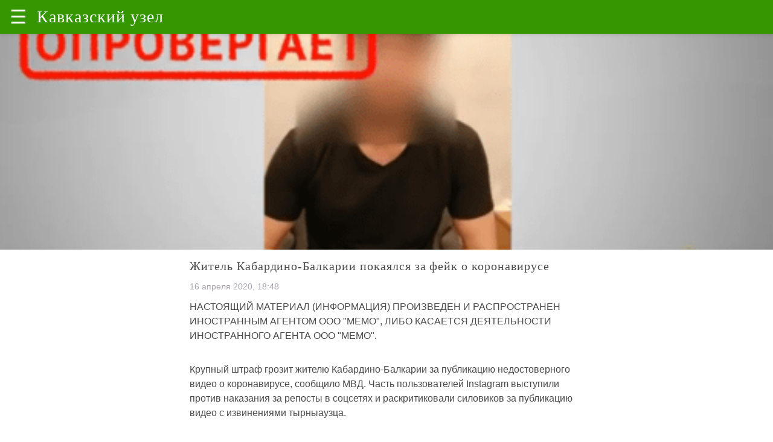

--- FILE ---
content_type: text/html; charset=utf-8
request_url: https://amp.kavkaz-uzel.eu/articles/348413
body_size: 15998
content:
<!doctype html>
<html ⚡="">

   <head>      
      <title> Кавказский Узел | Житель Кабардино-Балкарии покаялся за фейк о коронавирусе </title>
      <!-- <link rel="canonical" href="https://www.ampstart.com/templates/article.amp"> -->

      <!-- Insert CSS style  -->
      <style amp-custom="">
          /*! Bassplate | MIT License | http://github.com/basscss/bassplate */

/*! normalize.css v5.0.0 | MIT License | github.com/necolas/normalize.css */html {
    font-family: sans-serif;
    line-height: 1.15;
    -ms-text-size-adjust: 100%;
    -webkit-text-size-adjust: 100%
  }

  .carousel-caption {
    position: absolute;
    bottom: 5%;
    background: rgba(0, 0, 0, 0.75);
  }

  .carousel-caption a {
    color: #eaeaea;
    font-weight: normal;
    font-size: 1.2em;
  }


  a {
    text-decoration:none;
 }
 
  body {
    margin: 0
  }

  .e-title {
    font: 400 20px 'Noto Serif', serif;
    margin: 0 0 10px;
  }

  .e-time {
    display: block;
    color: #a8a3ae;
    font-size: 14px;
    margin-bottom: 10px;
  }

  .b-author {
    background: #f4f4f4;
    padding: 10px 15px;
    border: solid #dcdcdc;
    border-width: 1px 0;
    font-size: 14px;
    color: #6f757a;
  }

  .b-author_title {
    color: #333;
    font-weight: 600;
}
  
  article,aside,footer,header,nav,section {
    display: block
  }
  
  h1 {
    font-size: 2em;
    margin: .67em 0
  }
  
  figcaption,figure,main {
    display: block
  }
  
  figure {
    margin: 1em 40px
  }
  
  hr {
    box-sizing: content-box;
    height: 0;
    overflow: visible
  }
  
  pre {
    font-family: monospace,monospace;
    font-size: 1em
  }
  
  a {
    background-color: transparent;
    -webkit-text-decoration-skip: objects
  }
  
  a:active,a:hover {
    outline-width: 0
  }
  
  abbr[title] {
    border-bottom: none;
    text-decoration: underline;
    text-decoration: underline dotted
  }
  
  b,strong {
    font-weight: inherit;
    font-weight: bolder
  }
  
  code,kbd,samp {
    font-family: monospace,monospace;
    font-size: 1em
  }
  
  dfn {
    font-style: italic
  }
  
  mark {
    background-color: #ff0;
    color: #000
  }
  
  small {
    font-size: 80%
  }
  
  sub,sup {
    font-size: 75%;
    line-height: 0;
    position: relative;
    vertical-align: baseline
  }
  
  sub {
    bottom: -.25em
  }
  
  sup {
    top: -.5em
  }
  
  audio,video {
    display: inline-block
  }
  
  audio:not([controls]) {
    display: none;
    height: 0
  }
  
  img {
    border-style: none
  }
  
  svg:not(:root) {
    overflow: hidden
  }
  
  button,input,optgroup,select,textarea {
    font-family: sans-serif;
    font-size: 100%;
    line-height: 1.15;
    margin: 0
  }
  
  button,input {
    overflow: visible
  }
  
  button,select {
    text-transform: none
  }
  
  [type=reset],[type=submit],button,html [type=button] {
    -webkit-appearance: button
  }
  
  [type=button]::-moz-focus-inner,[type=reset]::-moz-focus-inner,[type=submit]::-moz-focus-inner,button::-moz-focus-inner {
    border-style: none;
    padding: 0
  }
  
  [type=button]:-moz-focusring,[type=reset]:-moz-focusring,[type=submit]:-moz-focusring,button:-moz-focusring {
    outline: 1px dotted ButtonText
  }
  
  fieldset {
    border: 1px solid silver;
    margin: 0 2px;
    padding: .35em .625em .75em
  }
  
  legend {
    box-sizing: border-box;
    color: inherit;
    display: table;
    max-width: 100%;
    padding: 0;
    white-space: normal
  }
  
  progress {
    display: inline-block;
    vertical-align: baseline
  }
  
  textarea {
    overflow: auto
  }
  
  [type=checkbox],[type=radio] {
    box-sizing: border-box;
    padding: 0
  }
  
  [type=number]::-webkit-inner-spin-button,[type=number]::-webkit-outer-spin-button {
    height: auto
  }
  
  [type=search] {
    -webkit-appearance: textfield;
    outline-offset: -2px
  }
  
  [type=search]::-webkit-search-cancel-button,[type=search]::-webkit-search-decoration {
    -webkit-appearance: none
  }
  
  ::-webkit-file-upload-button {
    -webkit-appearance: button;
    font: inherit
  }
  
  details,menu {
    display: block
  }
  
  summary {
    display: list-item
  }
  
  canvas {
    display: inline-block
  }
  
  [hidden],template {
    display: none
  }
  
  .h00 {
    font-size: 4rem
  }
  
  .h0,.h1 {
    font-size: 3rem
  }
  
  .h2 {
    font-size: 2rem
  }
  
  .h3 {
    font-size: 1.5rem
  }
  
  .h4 {
    font-size: 1.125rem
  }
  
  .h5 {
    font-size: .875rem
  }
  
  .h6 {
    font-size: .75rem
  }
  
  .font-family-inherit {
    font-family: inherit
  }
  
  .font-size-inherit {
    font-size: inherit
  }
  
  .text-decoration-none {
    text-decoration: none
  }
  
  .bold {
    font-weight: 700
  }
  
  .regular {
    font-weight: 400
  }
  
  .italic {
    font-style: italic
  }
  
  .caps {
    text-transform: uppercase;
    letter-spacing: .2em
  }
  
  .left-align {
    text-align: left
  }
  
  .center {
    text-align: center
  }
  
  .right-align {
    text-align: right
  }
  
  .justify {
    text-align: justify
  }
  
  .nowrap {
    white-space: nowrap
  }
  
  .break-word {
    word-wrap: break-word
  }
  
  .line-height-1 {
    line-height: 1rem
  }
  
  .line-height-2 {
    line-height: 1.125rem
  }
  
  .line-height-3 {
    line-height: 1.5rem
  }
  
  .line-height-4 {
    line-height: 2rem
  }
  
  .list-style-none {
    list-style: none
  }
  
  .underline {
    text-decoration: underline
  }
  
  .truncate {
    max-width: 100%;
    overflow: hidden;
    text-overflow: ellipsis;
    white-space: nowrap
  }
  
  .list-reset {
    list-style: none;
    padding-left: 0
  }
  
  .inline {
    display: inline
  }
  
  .block {
    display: block
  }
  
  .inline-block {
    display: inline-block
  }
  
  .table {
    display: table
  }
  
  .table-cell {
    display: table-cell
  }
  
  .overflow-hidden {
    overflow: hidden
  }
  
  .overflow-scroll {
    overflow: scroll
  }
  
  .overflow-auto {
    overflow: auto
  }
  
  .clearfix:after,.clearfix:before {
    content: " ";
    display: table
  }
  
  .clearfix:after {
    clear: both
  }
  
  .left {
    float: left
  }
  
  .right {
    float: right
  }
  
  .fit {
    max-width: 100%
  }
  
  .max-width-1 {
    max-width: 24rem
  }
  
  .max-width-2 {
    max-width: 32rem
  }
  
  .max-width-3 {
    max-width: 48rem
  }
  
  .max-width-4 {
    max-width: 64rem
  }
  
  .border-box {
    box-sizing: border-box
  }
  
  .align-baseline {
    vertical-align: baseline
  }
  
  .align-top {
    vertical-align: top
  }
  
  .align-middle {
    vertical-align: middle
  }
  
  .align-bottom {
    vertical-align: bottom
  }
  
  .m0 {
    margin: 0
  }
  
  .mt0 {
    margin-top: 0
  }
  
  .mr0 {
    margin-right: 0
  }
  
  .mb0 {
    margin-bottom: 0
  }
  
  .ml0,.mx0 {
    margin-left: 0
  }
  
  .mx0 {
    margin-right: 0
  }
  
  .my0 {
    margin-top: 0;
    margin-bottom: 0
  }
  
  .m1 {
    margin: .5rem
  }
  
  .mt1 {
    margin-top: .5rem
  }
  
  .mr1 {
    margin-right: .5rem
  }
  
  .mb1 {
    margin-bottom: .5rem
  }
  
  .ml1,.mx1 {
    margin-left: .5rem
  }
  
  .mx1 {
    margin-right: .5rem
  }
  
  .my1 {
    margin-top: .5rem;
    margin-bottom: .5rem
  }
  
  .m2 {
    margin: 1rem
  }
  
  .mt2 {
    margin-top: 1rem
  }
  
  .mr2 {
    margin-right: 1rem
  }
  
  .mb2 {
    margin-bottom: 1rem
  }
  
  .ml2,.mx2 {
    margin-left: 1rem
  }
  
  .mx2 {
    margin-right: 1rem
  }
  
  .my2 {
    margin-top: 1rem;
    margin-bottom: 1rem
  }
  
  .m3 {
    margin: 1.5rem
  }
  
  .mt3 {
    margin-top: 1.5rem
  }
  
  .mr3 {
    margin-right: 1.5rem
  }
  
  .mb3 {
    margin-bottom: 1.5rem
  }
  
  .ml3,.mx3 {
    margin-left: 1.5rem
  }
  
  .mx3 {
    margin-right: 1.5rem
  }
  
  .my3 {
    margin-top: 1.5rem;
    margin-bottom: 1.5rem
  }
  
  .m4 {
    margin: 2rem
  }
  
  .mt4 {
    margin-top: 2rem
  }
  
  .mr4 {
    margin-right: 2rem
  }
  
  .mb4 {
    margin-bottom: 2rem
  }
  
  .ml4,.mx4 {
    margin-left: 2rem
  }
  
  .mx4 {
    margin-right: 2rem
  }
  
  .my4 {
    margin-top: 2rem;
    margin-bottom: 2rem
  }
  
  .mxn1 {
    margin-left: calc(.5rem * -1);
    margin-right: calc(.5rem * -1)
  }
  
  .mxn2 {
    margin-left: calc(1rem * -1);
    margin-right: calc(1rem * -1)
  }
  
  .mxn3 {
    margin-left: calc(1.5rem * -1);
    margin-right: calc(1.5rem * -1)
  }
  
  .mxn4 {
    margin-left: calc(2rem * -1);
    margin-right: calc(2rem * -1)
  }
  
  .m-auto {
    margin: auto
  }
  
  .mt-auto {
    margin-top: auto
  }
  
  .mr-auto {
    margin-right: auto
  }
  
  .mb-auto {
    margin-bottom: auto
  }
  
  .ml-auto,.mx-auto {
    margin-left: auto
  }
  
  .mx-auto {
    margin-right: auto
  }
  
  .my-auto {
    margin-top: auto;
    margin-bottom: auto
  }
  
  .p0 {
    padding: 0
  }
  
  .pt0 {
    padding-top: 0
  }
  
  .pr0 {
    padding-right: 0
  }
  
  .pb0 {
    padding-bottom: 0
  }
  
  .pl0,.px0 {
    padding-left: 0
  }
  
  .px0 {
    padding-right: 0
  }
  
  .py0 {
    padding-top: 0;
    padding-bottom: 0
  }
  
  .p1 {
    padding: .5rem
  }
  
  .pt1 {
    padding-top: .5rem
  }
  
  .pr1 {
    padding-right: .5rem
  }
  
  .pb1 {
    padding-bottom: .5rem
  }
  
  .pl1 {
    padding-left: .5rem
  }
  
  .py1 {
    padding-top: .5rem;
    padding-bottom: .5rem
  }
  
  .px1 {
    padding-left: .5rem;
    padding-right: .5rem
  }
  
  .p2 {
    padding: 1rem
  }
  
  .pt2 {
    padding-top: 1rem
  }
  
  .pr2 {
    padding-right: 1rem
  }
  
  .pb2 {
    padding-bottom: 1rem
  }
  
  .pl2 {
    padding-left: 1rem
  }
  
  .py2 {
    padding-top: 1rem;
    padding-bottom: 1rem
  }
  
  .px2 {
    padding-left: 1rem;
    padding-right: 1rem
  }
  
  .p3 {
    padding: 1.5rem
  }
  
  .pt3 {
    padding-top: 1.5rem
  }
  
  .pr3 {
    padding-right: 1.5rem
  }
  
  .pb3 {
    padding-bottom: 1.5rem
  }
  
  .pl3 {
    padding-left: 1.5rem
  }
  
  .py3 {
    padding-top: 1.5rem;
    padding-bottom: 1.5rem
  }
  
  .px3 {
    padding-left: 1.5rem;
    padding-right: 1.5rem
  }
  
  .p4 {
    padding: 2rem
  }
  
  .pt4 {
    padding-top: 2rem
  }
  
  .pr4 {
    padding-right: 2rem
  }
  
  .pb4 {
    padding-bottom: 2rem
  }
  
  .pl4 {
    padding-left: 2rem
  }
  
  .py4 {
    padding-top: 2rem;
    padding-bottom: 2rem
  }
  
  .px4 {
    padding-left: 2rem;
    padding-right: 2rem
  }
  
  .col {
    float: left
  }
  
  .col,.col-right {
    box-sizing: border-box
  }
  
  .col-right {
    float: right
  }
  
  .col-1 {
    width: 8.33333%
  }
  
  .col-2 {
    width: 16.66667%
  }
  
  .col-3 {
    width: 25%
  }
  
  .col-4 {
    width: 33.33333%
  }
  
  .col-5 {
    width: 41.66667%
  }
  
  .col-6 {
    width: 50%
  }
  
  .col-7 {
    width: 58.33333%
  }
  
  .col-8 {
    width: 66.66667%
  }
  
  .col-9 {
    width: 75%
  }
  
  .col-10 {
    width: 83.33333%
  }
  
  .col-11 {
    width: 91.66667%
  }
  
  .col-12 {
    width: 100%
  }
  
  @media (min-width:40.06rem) {
    .sm-col {
      float: left;
      box-sizing: border-box
    }
  
    .sm-col-right {
      float: right;
      box-sizing: border-box
    }
  
    .sm-col-1 {
      width: 8.33333%
    }
  
    .sm-col-2 {
      width: 16.66667%
    }
  
    .sm-col-3 {
      width: 25%
    }
  
    .sm-col-4 {
      width: 33.33333%
    }
  
    .sm-col-5 {
      width: 41.66667%
    }
  
    .sm-col-6 {
      width: 50%
    }
  
    .sm-col-7 {
      width: 58.33333%
    }
  
    .sm-col-8 {
      width: 66.66667%
    }
  
    .sm-col-9 {
      width: 75%
    }
  
    .sm-col-10 {
      width: 83.33333%
    }
  
    .sm-col-11 {
      width: 91.66667%
    }
  
    .sm-col-12 {
      width: 100%
    }
  }
  
  @media (min-width:52.06rem) {
    .md-col {
      float: left;
      box-sizing: border-box
    }
  
    .md-col-right {
      float: right;
      box-sizing: border-box
    }
  
    .md-col-1 {
      width: 8.33333%
    }
  
    .md-col-2 {
      width: 16.66667%
    }
  
    .md-col-3 {
      width: 25%
    }
  
    .md-col-4 {
      width: 33.33333%
    }
  
    .md-col-5 {
      width: 41.66667%
    }
  
    .md-col-6 {
      width: 50%
    }
  
    .md-col-7 {
      width: 58.33333%
    }
  
    .md-col-8 {
      width: 66.66667%
    }
  
    .md-col-9 {
      width: 75%
    }
  
    .md-col-10 {
      width: 83.33333%
    }
  
    .md-col-11 {
      width: 91.66667%
    }
  
    .md-col-12 {
      width: 100%
    }
  }
  
  @media (min-width:64.06rem) {
    .lg-col {
      float: left;
      box-sizing: border-box
    }
  
    .lg-col-right {
      float: right;
      box-sizing: border-box
    }
  
    .lg-col-1 {
      width: 8.33333%
    }
  
    .lg-col-2 {
      width: 16.66667%
    }
  
    .lg-col-3 {
      width: 25%
    }
  
    .lg-col-4 {
      width: 33.33333%
    }
  
    .lg-col-5 {
      width: 41.66667%
    }
  
    .lg-col-6 {
      width: 50%
    }
  
    .lg-col-7 {
      width: 58.33333%
    }
  
    .lg-col-8 {
      width: 66.66667%
    }
  
    .lg-col-9 {
      width: 75%
    }
  
    .lg-col-10 {
      width: 83.33333%
    }
  
    .lg-col-11 {
      width: 91.66667%
    }
  
    .lg-col-12 {
      width: 100%
    }
  }
  
  .flex {
    display: -ms-flexbox;
    display: flex
  }
  
  @media (min-width:40.06rem) {
    .sm-flex {
      display: -ms-flexbox;
      display: flex
    }
  }
  
  @media (min-width:52.06rem) {
    .md-flex {
      display: -ms-flexbox;
      display: flex
    }
  }
  
  @media (min-width:64.06rem) {
    .lg-flex {
      display: -ms-flexbox;
      display: flex
    }
  }
  
  .flex-column {
    -ms-flex-direction: column;
    flex-direction: column
  }
  
  .flex-wrap {
    -ms-flex-wrap: wrap;
    flex-wrap: wrap
  }
  
  .items-start {
    -ms-flex-align: start;
    align-items: flex-start
  }
  
  .items-end {
    -ms-flex-align: end;
    align-items: flex-end
  }
  
  .items-center {
    -ms-flex-align: center;
    align-items: center
  }
  
  .items-baseline {
    -ms-flex-align: baseline;
    align-items: baseline
  }
  
  .items-stretch {
    -ms-flex-align: stretch;
    align-items: stretch
  }
  
  .self-start {
    -ms-flex-item-align: start;
    align-self: flex-start
  }
  
  .self-end {
    -ms-flex-item-align: end;
    align-self: flex-end
  }
  
  .self-center {
    -ms-flex-item-align: center;
    -ms-grid-row-align: center;
    align-self: center
  }
  
  .self-baseline {
    -ms-flex-item-align: baseline;
    align-self: baseline
  }
  
  .self-stretch {
    -ms-flex-item-align: stretch;
    -ms-grid-row-align: stretch;
    align-self: stretch
  }
  
  .justify-start {
    -ms-flex-pack: start;
    justify-content: flex-start
  }
  
  .justify-end {
    -ms-flex-pack: end;
    justify-content: flex-end
  }
  
  .justify-center {
    -ms-flex-pack: center;
    justify-content: center
  }
  
  .justify-between {
    -ms-flex-pack: justify;
    justify-content: space-between
  }
  
  .justify-around {
    -ms-flex-pack: distribute;
    justify-content: space-around
  }
  
  .justify-evenly {
    -ms-flex-pack: space-evenly;
    justify-content: space-evenly
  }
  
  .content-start {
    -ms-flex-line-pack: start;
    align-content: flex-start
  }
  
  .content-end {
    -ms-flex-line-pack: end;
    align-content: flex-end
  }
  
  .content-center {
    -ms-flex-line-pack: center;
    align-content: center
  }
  
  .content-between {
    -ms-flex-line-pack: justify;
    align-content: space-between
  }
  
  .content-around {
    -ms-flex-line-pack: distribute;
    align-content: space-around
  }
  
  .content-stretch {
    -ms-flex-line-pack: stretch;
    align-content: stretch
  }
  
  .flex-auto {
    -ms-flex: 1 1 auto;
    flex: 1 1 auto;
    min-width: 0;
    min-height: 0
  }
  
  .flex-none {
    -ms-flex: none;
    flex: none
  }
  
  .order-0 {
    -ms-flex-order: 0;
    order: 0
  }
  
  .order-1 {
    -ms-flex-order: 1;
    order: 1
  }
  
  .order-2 {
    -ms-flex-order: 2;
    order: 2
  }
  
  .order-3 {
    -ms-flex-order: 3;
    order: 3
  }
  
  .order-last {
    -ms-flex-order: 99999;
    order: 99999
  }
  
  .relative {
    position: relative
  }
  
  .absolute {
    position: absolute
  }
  
  .fixed {
    position: fixed
  }
  
  .top-0 {
    top: 0
  }
  
  .right-0 {
    right: 0
  }
  
  .bottom-0 {
    bottom: 0
  }
  
  .left-0 {
    left: 0
  }
  
  .z1 {
    z-index: 1
  }
  
  .z2 {
    z-index: 2
  }
  
  .z3 {
    z-index: 3
  }
  
  .z4 {
    z-index: 4
  }
  
  .border {
    border-style: solid;
    border-width: 1px
  }
  
  .border-top {
    border-top-style: solid;
    border-top-width: 1px
  }
  
  .border-right {
    border-right-style: solid;
    border-right-width: 1px
  }
  
  .border-bottom {
    border-bottom-style: solid;
    border-bottom-width: 1px
  }
  
  .border-left {
    border-left-style: solid;
    border-left-width: 1px
  }
  
  .border-none {
    border: 0
  }
  
  .rounded {
    border-radius: 3px
  }
  
  .circle {
    border-radius: 50%
  }
  
  .rounded-top {
    border-radius: 3px 3px 0 0
  }
  
  .rounded-right {
    border-radius: 0 3px 3px 0
  }
  
  .rounded-bottom {
    border-radius: 0 0 3px 3px
  }
  
  .rounded-left {
    border-radius: 3px 0 0 3px
  }
  
  .not-rounded {
    border-radius: 0
  }
  
  .hide {
    position: absolute;
    height: 1px;
    width: 1px;
    overflow: hidden;
    clip: rect(1px,1px,1px,1px)
  }
  
  @media (max-width:40rem) {
    .xs-hide {
      display: none
    }
  }
  
  @media (min-width:40.06rem) and (max-width:52rem) {
    .sm-hide {
      display: none
    }
  }
  
  @media (min-width:52.06rem) and (max-width:64rem) {
    .md-hide {
      display: none
    }
  }
  
  @media (min-width:64.06rem) {
    .lg-hide {
      display: none
    }
  }
  
  .display-none {
    display: none
  }
  
  * {
    box-sizing: border-box
  }
  
  body {
    background: #fff;
    color: #4a4a4a;
    font-family: -apple-system,BlinkMacSystemFont,Segoe UI,Roboto,Oxygen,Ubuntu,Cantarell,Fira Sans,Droid Sans,Helvetica Neue,Arial,sans-serif;
    min-width: 315px;
    overflow-x: hidden;
    font-smooth: always;
    -webkit-font-smoothing: antialiased
  }
  
  main {
    max-width: 700px;
    margin: 0 auto
  }
  
  p {
    padding: 0;
    margin: 0
  }
  
  .ampstart-accent {
    color: #003f93
  }
  
  #content:target {
    margin-top: calc(0px - 3.5rem);
    padding-top: 3.5rem
  }
  
  .ampstart-title-lg {
    font-size: 3rem;
    line-height: 3.5rem;
    letter-spacing: .06rem
  }
  
  .ampstart-title-md {
    font-size: 2rem;
    line-height: 2.5rem;
    letter-spacing: .06rem
  }
  
  .ampstart-title-sm {
    font-size: 1.5rem;
    line-height: 2rem;
    letter-spacing: .06rem
  }
  
  .ampstart-subtitle,body {
    line-height: 1.5rem;
    letter-spacing: normal
  }
  
  .ampstart-subtitle {
    color: #003f93;
    font-size: 1rem
  }
  
  .ampstart-byline,.ampstart-caption,.ampstart-hint,.ampstart-label {
    font-size: .875rem;
    color: #4f4f4f;
    line-height: 1.125rem;
    letter-spacing: .06rem
  }
  
  .ampstart-label {
    text-transform: uppercase
  }
  
  .ampstart-footer,.ampstart-small-text {
    font-size: .75rem;
    line-height: 1rem;
    letter-spacing: .06rem
  }
  
  .ampstart-card {
    box-shadow: 0 1px 1px 0 rgba(0,0,0,.14),0 1px 1px -1px rgba(0,0,0,.14),0 1px 5px 0 rgba(0,0,0,.12)
  }
  
  .h1,h1 {
    font-size: 3rem;
    line-height: 3.5rem
  }
  
  .h2,h2 {
    font-size: 2rem;
    line-height: 2.5rem
  }
  
  .h3,h3 {
    font-size: 1.5rem;
    line-height: 2rem
  }
  
  .h4,h4 {
    font-size: 1.125rem;
    line-height: 1.5rem
  }
  
  .h5,h5 {
    font-size: .875rem;
    line-height: 1.125rem
  }
  
  .h6,h6 {
    font-size: .75rem;
    line-height: 1rem
  }
  
  h1,h2,h3,h4,h5,h6 {
    margin: 0;
    padding: 0;
    font-weight: 400;
    letter-spacing: .06rem
  }
  
  a,a:active,a:visited {
    color: inherit
  }
  
  .ampstart-btn {
    font-family: inherit;
    font-weight: inherit;
    font-size: 1rem;
    line-height: 1.125rem;
    padding: .7em .8em;
    text-decoration: none;
    white-space: nowrap;
    word-wrap: normal;
    vertical-align: middle;
    cursor: pointer;
    background-color: #000;
    color: #fff;
    border: 1px solid #fff
  }
  
  .ampstart-btn:visited {
    color: #fff
  }
  
  .ampstart-btn-secondary {
    background-color: #fff;
    color: #000;
    border: 1px solid #000
  }
  
  .ampstart-btn-secondary:visited {
    color: #000
  }
  
  .ampstart-btn:active .ampstart-btn:focus {
    opacity: .8
  }
  
  .ampstart-btn[disabled],.ampstart-btn[disabled]:active,.ampstart-btn[disabled]:focus,.ampstart-btn[disabled]:hover {
    opacity: .5;
    outline: 0;
    cursor: default
  }
  
  .ampstart-dropcap:first-letter {
    color: #000;
    font-size: 3rem;
    font-weight: 700;
    float: left;
    overflow: hidden;
    line-height: 3rem;
    margin-left: 0;
    margin-right: .5rem
  }
  
  .ampstart-initialcap {
    padding-top: 1rem;
    margin-top: 1.5rem
  }
  
  .ampstart-initialcap:first-letter {
    color: #000;
    font-size: 3rem;
    font-weight: 700;
    margin-left: -2px
  }
  
  .ampstart-pullquote {
    border: none;
    border-left: 4px solid #000;
    font-size: 1.5rem;
    padding-left: 1.5rem
  }
  
  .ampstart-byline time {
    font-style: normal;
    white-space: nowrap
  }
  
  .amp-carousel-button-next {
    background-image: url('data:image/svg+xml;charset=utf-8,<svg width="18" height="18" viewBox="0 0 34 34" xmlns="http://www.w3.org/2000/svg"><title>Next</title><path d="M25.557 14.7L13.818 2.961 16.8 0l16.8 16.8-16.8 16.8-2.961-2.961L25.557 18.9H0v-4.2z" fill="%23FFF" fill-rule="evenodd"/></svg>')
  }
  
  .amp-carousel-button-prev {
    background-image: url('data:image/svg+xml;charset=utf-8,<svg width="18" height="18" viewBox="0 0 34 34" xmlns="http://www.w3.org/2000/svg"><title>Previous</title><path d="M33.6 14.7H8.043L19.782 2.961 16.8 0 0 16.8l16.8 16.8 2.961-2.961L8.043 18.9H33.6z" fill="%23FFF" fill-rule="evenodd"/></svg>')
  }
  
  .ampstart-dropdown {
    min-width: 200px
  }
  
  .ampstart-dropdown.absolute {
    z-index: 100
  }
  
  .ampstart-dropdown.absolute>section,.ampstart-dropdown.absolute>section>header {
    height: 100%
  }
  
  .ampstart-dropdown>section>header {
    background: #359600;
    box-shadow: 0 2px 5px rgb(0 0 0 / 26%);
    border: 0;
    color: #fff;
  }
  
  .ampstart-dropdown>section>header:after {
    display: inline-block;
    content: "+";
    padding: 0 0 0 1.5rem;
    color: #003f93
  }
  
  .ampstart-dropdown>[expanded]>header:after {
    content: "–"
  }
  
  .absolute .ampstart-dropdown-items {
    z-index: 200
  }
  
  .ampstart-dropdown-item {
    background-color: #000;
    color: #003f93;
    opacity: .9
  }
  
  .ampstart-dropdown-item:active,.ampstart-dropdown-item:hover {
    opacity: 1
  }
  
  .ampstart-footer {
    background-color: #fff;
    color: #000;
    padding-top: 5rem;
    padding-bottom: 5rem
  }
  
  .ampstart-footer .ampstart-icon {
    fill: #000
  }
  
  .ampstart-footer .ampstart-social-follow li:last-child {
    margin-right: 0
  }
  
  .ampstart-image-fullpage-hero {
    color: #fff
  }
  
  .ampstart-fullpage-hero-heading-text,.ampstart-image-fullpage-hero .ampstart-image-credit {
    -webkit-box-decoration-break: clone;
    box-decoration-break: clone;
    background: #000;
    padding: 0 1rem .2rem
  }
  
  .ampstart-image-fullpage-hero>amp-img {
    max-height: calc(100vh - 3.5rem)
  }
  
  .ampstart-image-fullpage-hero>amp-img img {
    -o-object-fit: cover;
    object-fit: cover
  }
  
  .ampstart-fullpage-hero-heading {
    line-height: 3.5rem
  }
  
  .ampstart-fullpage-hero-cta {
    background: transparent
  }
  
  .ampstart-readmore {
    background: linear-gradient(0deg,rgba(0,0,0,.65) 0,transparent);
    color: #fff;
    margin-top: 5rem;
    padding-bottom: 3.5rem
  }
  
  .ampstart-readmore:after {
    display: block;
    content: "⌄";
    font-size: 2rem
  }
  
  .ampstart-readmore-text {
    background: #000
  }
  
  @media (min-width:52.06rem) {
    .ampstart-image-fullpage-hero>amp-img {
      height: 60vh
    }
  }
  
  .ampstart-image-heading {
    color: #fff;
    background: linear-gradient(0deg,rgba(0,0,0,.65) 0,transparent)
  }
  
  .ampstart-image-heading>* {
    margin: 0
  }
  
  amp-carousel .ampstart-image-with-heading {
    margin-bottom: 0
  }
  
  .ampstart-image-with-caption figcaption {
    color: #4f4f4f;
    line-height: 1.125rem
  }
  
  amp-carousel .ampstart-image-with-caption {
    margin-bottom: 0
  }
  
  .ampstart-input {
    max-width: 100%;
    width: 300px;
    min-width: 100px;
    font-size: 1rem;
    line-height: 1.5rem
  }
  
  .ampstart-input [disabled],.ampstart-input [disabled]+label {
    opacity: .5
  }
  
  .ampstart-input [disabled]:focus {
    outline: 0
  }
  
  .ampstart-input>input,.ampstart-input>select,.ampstart-input>textarea {
    width: 100%;
    margin-top: 1rem;
    line-height: 1.5rem;
    border: 0;
    border-radius: 0;
    border-bottom: 1px solid #4a4a4a;
    background: none;
    color: #4a4a4a;
    outline: 0
  }
  
  .ampstart-input>label {
    color: #003f93;
    pointer-events: none;
    text-align: left;
    font-size: .875rem;
    line-height: 1rem;
    opacity: 0;
    animation: .2s;
    animation-timing-function: cubic-bezier(.4,0,.2,1);
    animation-fill-mode: forwards
  }
  
  .ampstart-input>input:focus,.ampstart-input>select:focus,.ampstart-input>textarea:focus {
    outline: 0
  }
  
  .ampstart-input>input:focus:-ms-input-placeholder,.ampstart-input>select:focus:-ms-input-placeholder,.ampstart-input>textarea:focus:-ms-input-placeholder {
    color: transparent
  }
  
  .ampstart-input>input:focus::placeholder,.ampstart-input>select:focus::placeholder,.ampstart-input>textarea:focus::placeholder {
    color: transparent
  }
  
  .ampstart-input>input:not(:placeholder-shown):not([disabled])+label,.ampstart-input>select:not(:placeholder-shown):not([disabled])+label,.ampstart-input>textarea:not(:placeholder-shown):not([disabled])+label {
    opacity: 1
  }
  
  .ampstart-input>input:focus+label,.ampstart-input>select:focus+label,.ampstart-input>textarea:focus+label {
    animation-name: a
  }
  
  @keyframes a {
    to {
      opacity: 1
    }
  }
  
  .ampstart-input>label:after {
    content: "";
    height: 2px;
    position: absolute;
    bottom: 0;
    left: 45%;
    background: #003f93;
    transition: .2s;
    transition-timing-function: cubic-bezier(.4,0,.2,1);
    visibility: hidden;
    width: 10px
  }
  
  .ampstart-input>input:focus+label:after,.ampstart-input>select:focus+label:after,.ampstart-input>textarea:focus+label:after {
    left: 0;
    width: 100%;
    visibility: visible
  }
  
  .ampstart-input>input[type=search] {
    -webkit-appearance: none;
    -moz-appearance: none;
    appearance: none
  }
  
  .ampstart-input>input[type=range] {
    border-bottom: 0
  }
  
  .ampstart-input>input[type=range]+label:after {
    display: none
  }
  
  .ampstart-input>select {
    -webkit-appearance: none;
    -moz-appearance: none;
    appearance: none
  }
  
  .ampstart-input>select+label:before {
    content: "⌄";
    line-height: 1.5rem;
    position: absolute;
    right: 5px;
    zoom: 2;
    top: 0;
    bottom: 0;
    color: #003f93
  }
  
  .ampstart-input-chk,.ampstart-input-radio {
    width: auto;
    color: #4a4a4a
  }
  
  .ampstart-input input[type=checkbox],.ampstart-input input[type=radio] {
    margin-top: 0;
    -webkit-appearance: none;
    -moz-appearance: none;
    appearance: none;
    width: 20px;
    height: 20px;
    border: 1px solid #003f93;
    vertical-align: middle;
    margin-right: .5rem;
    text-align: center
  }
  
  .ampstart-input input[type=radio] {
    border-radius: 20px
  }
  
  .ampstart-input input[type=checkbox]:not([disabled])+label,.ampstart-input input[type=radio]:not([disabled])+label {
    pointer-events: auto;
    animation: none;
    vertical-align: middle;
    opacity: 1;
    cursor: pointer
  }
  
  .ampstart-input input[type=checkbox]+label:after,.ampstart-input input[type=radio]+label:after {
    display: none
  }
  
  .ampstart-input input[type=checkbox]:after,.ampstart-input input[type=radio]:after {
    position: absolute;
    top: 0;
    left: 0;
    bottom: 0;
    right: 0;
    content: " ";
    line-height: 1.4rem;
    vertical-align: middle;
    text-align: center;
    background-color: #fff
  }
  
  .ampstart-input input[type=checkbox]:checked:after {
    background-color: #003f93;
    color: #fff;
    content: "✓"
  }
  
  .ampstart-input input[type=radio]:checked {
    background-color: #fff
  }
  
  .ampstart-input input[type=radio]:after {
    top: 3px;
    bottom: 3px;
    left: 3px;
    right: 3px;
    border-radius: 12px
  }
  
  .ampstart-input input[type=radio]:checked:after {
    content: "";
    font-size: 3rem;
    background-color: #003f93
  }
  
  .ampstart-input>label,_:-ms-lang(x) {
    opacity: 1
  }
  
  .ampstart-input>input:-ms-input-placeholder,_:-ms-lang(x) {
    color: transparent
  }
  
  .ampstart-input>input::placeholder,_:-ms-lang(x) {
    color: transparent
  }
  
  .ampstart-input>input::-ms-input-placeholder,_:-ms-lang(x) {
    color: transparent
  }
  
  .ampstart-input>select::-ms-expand {
    display: none
  }
  
  .ampstart-headerbar {
    /* background-color: #fff; */
    color: #fff;
    z-index: 999;
    box-shadow: 0 0 5px 2px rgba(0,0,0,.1);
    background: #359600;
  }
  .brand-logo {
    font: 400 28px 'Noto Serif', serif;
    /* font-size: 20px; */
    color: #fff;
  }
  
  .ampstart-headerbar+:not(amp-sidebar),.ampstart-headerbar+amp-sidebar+* {
    margin-top: 2rem
  }
  
  .ampstart-headerbar-nav .ampstart-nav-item {
    padding: 0 1rem;
    background: transparent;
    opacity: .8
  }
  
  .ampstart-headerbar-nav {
    line-height: 3.5rem
  }
  
  .ampstart-nav-item:active,.ampstart-nav-item:focus,.ampstart-nav-item:hover {
    opacity: 1
  }
  
  .ampstart-navbar-trigger:focus {
    outline: none
  }
  
  .ampstart-nav a,.ampstart-navbar-trigger,.ampstart-sidebar-faq a {
    cursor: pointer;
    text-decoration: none
  }
  
  .ampstart-nav .ampstart-label {
    color: inherit
  }
  
  .ampstart-navbar-trigger {
    line-height: 3.5rem;
    font-size: 2rem
  }
  
  .ampstart-headerbar-nav {
    -ms-flex: 1;
    flex: 1
  }
  
  .ampstart-nav-search {
    -ms-flex-positive: 0.5;
    flex-grow: 0.5
  }
  
  .ampstart-headerbar .ampstart-nav-search:active,.ampstart-headerbar .ampstart-nav-search:focus,.ampstart-headerbar .ampstart-nav-search:hover {
    box-shadow: none
  }
  
  .ampstart-nav-search>input {
    border: none;
    border-radius: 3px;
    line-height: normal
  }
  
  .ampstart-nav-dropdown {
    min-width: 200px
  }
  
  .ampstart-nav-dropdown amp-accordion header {
    background-color: #fff;
    border: none
  }
  
  .ampstart-nav-dropdown amp-accordion ul {
    background-color: #fff
  }
  
  .ampstart-nav-dropdown .ampstart-dropdown-item,.ampstart-nav-dropdown .ampstart-dropdown>section>header {
    background-color: #fff;
    color: #000
  }
  
  .ampstart-nav-dropdown .ampstart-dropdown-item {
    color: #003f93
  }
  
  .ampstart-sidebar {
    background-color: #fff;
    color: #000;
    min-width: 300px;
    width: 300px
  }
  
  .ampstart-sidebar .ampstart-icon {
    fill: #003f93
  }
  
  .ampstart-sidebar-header {
    line-height: 3.5rem;
    min-height: 3.5rem
  }
  
  .ampstart-sidebar .ampstart-dropdown-item,.ampstart-sidebar .ampstart-dropdown header,.ampstart-sidebar .ampstart-faq-item,.ampstart-sidebar .ampstart-nav-item,.ampstart-sidebar .ampstart-social-follow {
    margin: 0 0 2rem
  }
  
  .ampstart-sidebar .ampstart-nav-dropdown {
    margin: 0
  }
  
  .ampstart-sidebar .ampstart-navbar-trigger {
    line-height: inherit
  }
  
  .ampstart-navbar-trigger svg {
    pointer-events: none
  }
  
  .ampstart-related-article-section {
    border-color: #4a4a4a
  }
  
  .ampstart-related-article-section .ampstart-heading {
    color: #4a4a4a;
    font-weight: 400
  }
  
  .ampstart-related-article-readmore {
    color: #000;
    letter-spacing: 0
  }
  
  .ampstart-related-section-items>li {
    border-bottom: 1px solid #4a4a4a
  }
  
  .ampstart-related-section-items>li:last-child {
    border: none
  }
  
  .ampstart-related-section-items .ampstart-image-with-caption {
    display: -ms-flexbox;
    display: flex;
    -ms-flex-wrap: wrap;
    flex-wrap: wrap;
    -ms-flex-align: center;
    align-items: center;
    margin-bottom: 0
  }
  
  .ampstart-related-section-items .ampstart-image-with-caption>amp-img,.ampstart-related-section-items .ampstart-image-with-caption>figcaption {
    -ms-flex: 1;
    flex: 1
  }
  
  .ampstart-related-section-items .ampstart-image-with-caption>figcaption {
    padding-left: 1rem
  }
  
  @media (min-width:40.06rem) {
    .ampstart-related-section-items>li {
      border: none
    }
  
    .ampstart-related-section-items .ampstart-image-with-caption>figcaption {
      padding: 1rem 0
    }
  
    .ampstart-related-section-items .ampstart-image-with-caption>amp-img,.ampstart-related-section-items .ampstart-image-with-caption>figcaption {
      -ms-flex-preferred-size: 100%;
      flex-basis: 100%
    }
  }
  
  .ampstart-social-box {
    display: -ms-flexbox;
    display: flex
  }
  
  .ampstart-social-box>amp-social-share {
    background-color: #000
  }
  
  .ampstart-icon {
    fill: #003f93
  }

  /* #################################### */


  .clear::after {
    clear: both;
    content: "";
    display: table;
  }

  .brand-logo {
    font: 400 28px 'Noto Serif', serif;
    letter-spacing: 1px;
  }

  .b-header {
    background: #359600;
    box-shadow: 0 2px 5px rgba(0,0,0,.26);
    padding: 15px 20px;
    text-align: center;
    margin-bottom: 20px;
  }

  .b-header .brand-logo {
    color: #fff;
    line-height: 1;
  }

  footer {
    font-size: 12px;
    text-align: center;
    box-shadow: 0 -2px 5px rgba(0,0,0,.26);
    padding: 15px 20px;
    margin-top: 25px;
    background: #fff;
  }

  footer p {
    margin-top: 5px;
  }

  footer p:first-child {
    margin-top: 0;
  }

  .b-title {
    background: #f4f4f4;
    padding: 15px;
    border: solid #dcdcdc;
    border-width: 1px 0;
    text-align: center;
    font: 400 20px 'Noto Serif', serif;
    margin-bottom: 20px;
  }

  .b-inner {
    padding: 0 15px;
  }

  .b-articles_item,
  .b-blogs_item {
    background: #fff;
    border-bottom: 1px solid #dcdcdc;
    margin-bottom: 30px;
  }

  .b-blogs_item {
    padding: 10px;
    display: flex;
    flex-flow: row nowrap;
    align-items: center;
    justify-content: space-between;
    font-size: 14px;
    margin-bottom: 20px;
  }

  .b-blogs_item:last-child {
    margin-bottom: 30px;
  }

  .b-blogs_item .item-content {
    width: 100%;
  }

  .b-blogs_item .item-img + .item-content {
    width: 80%;
  }

  .b-blogs_item .item-content a,
  .b-blogs_item .item-content time {
    display: block;
  }

  .b-blogs_item .item-content .e-time,
  .b-blog-pag .content-container .e-time  {
    color: #a8a3ae;
    font-size: 12px;
  }

  .b-blogs_item .item-content .e-title {
    color: #333;
    font-size: 13px;
  }

  .b-blogs_item .item-content .e-author {
    color: #6f757a;
    text-decoration: none;
    font-size: 12px;
  }

  .b-blogs .b-author,
  .b-blog-page .b-author {
    display: flex;
    flex-flow: row nowrap;
    align-items: center;
    justify-content: space-between;
    font-size: 14px;
    margin-bottom: 20px;
  }

  .b-blogs .b-author .b-author_info,
  .b-blog-page .b-author .b-author_info {
    width: 80%;
    color: #333;
  }

  .b-blogs_list .b-date {
    padding: 7px 10px;
    text-align: center;
    color: #fff;
    font-size: 13px;
    background: #359600;
    margin-bottom: 10px;
  }

  .b-blogs_list-block {
    margin-bottom: 25px;
  }

  .b-articles_item a {
    text-decoration: none;
    color: #333;
    font-size: 14px;
  }

  .b-articles_item .item-content,
  .b-articles_item header {
    padding: 15px 15px 20px;
  }

  .b-articles_item .e-title,
  .b-blog-page .e-title {
    font: 400 20px 'Noto Serif', serif;
    margin: 0 0 10px;
  }

  .b-articles_item .e-time,
  .b-blog-page .e-time {
    display: block;
    color: #a8a3ae;
    font-size: 14px;
    margin-bottom: 10px;
  }

  .b-articles_item .e-description {
    color: #6f757a;
    font: 400 16px/24px 'Noto Serif', serif;
    margin-bottom: 15px;
  }

  .b-articles_item .article-body,
  .b-blog-page .article-body {
    padding: 0 15px 20px;
    line-height: 22px;
    font-size: 14px;
  }

  .b-blog-page .article-body {
    padding: 0 0 20px;
  }

  .b-articles_item .article-body p,
  .b-blog-page .article-body p {
    margin: 15px 0;
  }

  .b-articles_item .article-body a,
  .b-blog-page .article-body a {
    font-size: 14px;
    color: #359600;
    text-decoration: underline;
  }

  .b-articles_item .article-body blockquote,
  .b-blog-page .article-body blockquote {
    margin: 25px 0;
    border-left: 4px solid #359600;
    font-style: italic;
    padding: 5px 0 5px 15px;
  }

  .b-articles_item .e-comments-count {
    font-size: 14px;
    color: #777;
  }

  .b-author {
    background: #f4f4f4;
    padding: 10px 15px;
    border: solid #dcdcdc;
    border-width: 1px 0;
    font-size: 14px;
    color: #6f757a;
  }

  .b-author_item {
    margin: 5px 0;
  }

  .b-author_title {
    color: #333;
    font-weight: 600;
  }

  .b-articles_item--inner header {
    padding-bottom: 0;
  }

  .b-articles_item--inner {
    border-bottom: 0;
  }

  .pagination {
    font-size: 12px;
    list-style-type: none;
  }

  .pagination ul:first-of-type {
    display: inline-block;
    width: 100%;
    margin-bottom: 15px;
  }

  .pagination ul:first-of-type li a,
  .pagination ul:first-of-type li span {
    padding: 5px 10px;
  }

  .pagination ul:first-of-type li.prev {
    float: left;
  }

  .pagination ul:first-of-type li.next {
    float: right;
  }

  .pagination ul:last-of-type {
    display: flex;
    justify-content: space-between;
    flex-flow: row nowrap;
    align-items: center;
  }

  .pagination a,
  .pagination span {
    text-decoration: none;
    color: #359600;
    display: block;
    border: 1px solid #359600;
    border-radius: 4px;
    padding: 3px 5px;
    line-height: 1;
  }
  /* .fixed-container {
    position: relative;
    width: 100%;
  } */

  amp-img.contain img {
    object-fit: contain;
  }

  .resp-img {
    max-width: 700px;
    height: 200px;
  }

  .pagination li.active span {
    background: #359600;
    color: #fff;
  }

  .pagination li.disabled span {
    border-color: #aaa;
    color: #aaa;
  }


  .sms-banner {
    max-width: 300px;
    margin: 0 auto;
  }
  .sms-banner-container {
    display: flex;
    justify-content: space-between;
    background: linear-gradient(black, #313131);
    color: #fff;
    padding: 5px;
    position: relative;
  }
  .sms-banner-header {
    font-size: 1.5em;
    margin: 10px;
  }
  .sms-banner-image {
    position: absolute;
    right: 0;
    bottom: 0;
    width: 60px;
  }
  
  @media screen and (min-width: 980px) and (max-width: 1150px) {
    .sms-banner-header {
      font-size: 1.1em;
    }
    .sms-banner-image {
      width: 60px;
    }
    .sms-banner-contacts {
      font-size: 12px;
    }
  }
  @media screen and (min-width: 1151px) and (max-width: 1280px) {
    .sms-banner-header {
      font-size: 1.3em;
    }
    .sms-banner-image {
      width: 85px;
    }
    .sms-banner-contacts {
      font-size: 12px;
    }
  }
  
  .sms-banner-header > div:first-child {
    margin-bottom: 10px;
  }
  .sms-banner-header > div:last-child {
    font-weight: bold;
    text-align: center;
  }
  
  .sms-banner-info {
    background: #93ACB0;
    height: 100px;
  }
  .sms-banner-info > div:first-child{
    display: flex;
    justify-content: center;
  }
  
  .sms-banner-button.btn {
    display: inline-block;
    padding: 4px 12px;
    margin-bottom: 0;
    font-size: 14px;
    line-height: 20px;
    text-align: center;
    vertical-align: middle;

    border-color: #bd362f #bd362f #802420;

    font-size: 0.8em;
    border-radius: 20px;
    margin: 10px 0 5px 0;

    color: #fff;
    text-shadow: 0 -1px 0 rgb(0 0 0 / 25%);
    background-color: #da4f49;
    background-image: linear-gradient(to bottom, #ee5f5b, #bd362f);
    background-repeat: repeat-x;

    font-size: 0.8em;
    -webkit-border-radius: 20px;
    -moz-border-radius: 20px;
    border-radius: 20px;
    margin: 10px 0 5px 0;
  }
  
  .sms-banner-contacts {
    margin-left: 10px;
    font: 14px Verdana, Arial, Helvetica, sans-serif;
    text-align: center;
  }
  .sms-banner-contacts a,
  .sms-banner-contacts span {
    color: white;
  }


  /* /////////////////// */


  .b-header {
    background: #359600;
    box-shadow: 0 2px 5px rgba(0,0,0,.26);
    padding: 15px 20px;
    text-align: center;
    margin-bottom: 20px;
  }

  .b-header .brand-logo {
    color: #fff;
    line-height: 1;
  }



  .b-title {
    background: #f4f4f4;
    padding: 15px;
    border: solid #dcdcdc;
    border-width: 1px 0;
    text-align: center;
    font: 400 20px 'Noto Serif', serif;
    margin-bottom: 20px;
  }

  .b-inner {
    padding: 0 15px;
  }

  .b-articles_item,
  .b-blogs_item {
    background: #fff;
    border-bottom: 1px solid #dcdcdc;
    margin-bottom: 30px;
  }

  .b-blogs_item {
    padding: 10px;
    display: flex;
    flex-flow: row nowrap;
    align-items: center;
    justify-content: space-between;
    font-size: 14px;
    margin-bottom: 20px;
  }

  .b-blogs_item:last-child {
    margin-bottom: 30px;
  }

  .b-blogs_item .item-content {
    width: 100%;
  }

  .b-blogs_item .item-img + .item-content {
    width: 80%;
  }

  .b-blogs_item .item-content a,
  .b-blogs_item .item-content time {
    display: block;
  }

  .b-blogs_item .item-content .e-time,
  .b-blog-pag .content-container .e-time  {
    color: #a8a3ae;
    font-size: 12px;
  }

  .b-blogs_item .item-content .e-title {
    color: #333;
    font-size: 13px;
  }

  .b-blogs_item .item-content .e-author {
    color: #6f757a;
    text-decoration: none;
    font-size: 12px;
  }

  .b-blogs .b-author,
  .b-blog-page .b-author {
    display: flex;
    flex-flow: row nowrap;
    align-items: center;
    justify-content: space-between;
    font-size: 14px;
    margin-bottom: 20px;
  }

  .b-blogs .b-author .b-author_info,
  .b-blog-page .b-author .b-author_info {
    width: 80%;
    color: #333;
  }

  .b-blogs_list .b-date {
    padding: 7px 10px;
    text-align: center;
    color: #fff;
    font-size: 13px;
    background: #359600;
    margin-bottom: 10px;
  }

  .b-blogs_list-block {
    margin-bottom: 25px;
  }

  .b-articles_item a {
    text-decoration: none;
    color: #333;
    font-size: 14px;
  }

  .b-articles_item .item-content,
  .b-articles_item header {
    padding: 15px 15px 20px;
  }

  .b-articles_item .e-title,
  .b-blog-page .e-title {
    font: 400 20px 'Noto Serif', serif;
    margin: 0 0 10px;
  }

  .b-articles_item .e-time,
  .b-blog-page .e-time {
    display: block;
    color: #a8a3ae;
    font-size: 14px;
    margin-bottom: 10px;
  }

  .b-articles_item .e-description {
    color: #6f757a;
    font: 400 16px/24px 'Noto Serif', serif;
    margin-bottom: 15px;
  }

  .b-articles_item .article-body,
  .b-blog-page .article-body {
    padding: 0 15px 20px;
    line-height: 22px;
    font-size: 14px;
  }

  .b-blog-page .article-body {
    padding: 0 0 20px;
  }

  .b-articles_item .article-body p,
  .b-blog-page .article-body p {
    margin: 15px 0;
  }

  .b-articles_item .article-body a,
  .b-blog-page .article-body a {
    font-size: 14px;
    color: #359600;
    text-decoration: underline;
  }

  .b-articles_item .article-body blockquote,
  .b-blog-page .article-body blockquote {
    margin: 25px 0;
    border-left: 4px solid #359600;
    font-style: italic;
    padding: 5px 0 5px 15px;
  }

  .b-articles_item .e-comments-count {
    font-size: 14px;
    color: #777;
  }
  
  .b-articles_item figure{
    margin: 0px;
    width: 100%;
  }

  .b-author {
    background: #f4f4f4;
    padding: 10px 15px;
    border: solid #dcdcdc;
    border-width: 1px 0;
    font-size: 14px;
    color: #6f757a;
  }

  .b-author_item {
    margin: 5px 0;
  }

  .b-author_title {
    color: #333;
    font-weight: 600;
  }

  .b-articles_item--inner header {
    padding-bottom: 0;
  }

  .b-articles_item--inner {
    border-bottom: 0;
  }

  .pagination {
    font-size: 12px;
  }

  .pagination ul:first-of-type {
    display: inline-block;
    width: 100%;
    margin-bottom: 15px;
  }

  .pagination ul:first-of-type li a,
  .pagination ul:first-of-type li span {
    padding: 5px 10px;
  }

  .pagination ul:first-of-type li.prev {
    float: left;
  }

  .pagination ul:first-of-type li.next {
    float: right;
  }

  .pagination ul:last-of-type {
    display: flex;
    justify-content: space-between;
    flex-flow: row nowrap;
    align-items: center;
  }

  .pagination a,
  .pagination span {
    text-decoration: none;
    color: #359600;
    display: block;
    border: 1px solid #359600;
    border-radius: 4px;
    padding: 3px 5px;
    line-height: 1;
  }
  /* .fixed-container {
    position: relative;
    width: 100%;
  } */

  amp-img.contain img {
    object-fit: contain;
  }

  .resp-img {
    max-width: 700px;
    height: 200px;
  }

  .pagination li.active span {
    background: #359600;
    color: #fff;
  }

  .pagination li.disabled span {
    border-color: #aaa;
    color: #aaa;
  }
      </style>
      <!-- End Insert CSS style  -->
          <meta name="keywords" content="фейк, коронавирус" />
<meta name="description" content="Крупный штраф грозит жителю Кабардино-Балкарии за публикацию недостоверного видео о коронавирусе, сообщило МВД. Часть пользователей Instagram выступили против наказания за репосты в соцсетях и раскритиковали силовиков за публикацию видео с извинениями тырныаузца." />
<link href="https://www.kavkaz-uzel.eu/articles/348413" rel="canonical" />
      <meta charset="utf-8">
      <meta name="viewport" content="width=device-width">
      <meta name="amp-google-client-id-api" content="googleanalytics">
      <script async="" src="https://cdn.ampproject.org/v0.js"></script>
      <style amp-boilerplate="">body{-webkit-animation:-amp-start 8s steps(1,end) 0s 1 normal both;-moz-animation:-amp-start 8s steps(1,end) 0s 1 normal both;-ms-animation:-amp-start 8s steps(1,end) 0s 1 normal both;animation:-amp-start 8s steps(1,end) 0s 1 normal both}@-webkit-keyframes -amp-start{from{visibility:hidden}to{visibility:visible}}@-moz-keyframes -amp-start{from{visibility:hidden}to{visibility:visible}}@-ms-keyframes -amp-start{from{visibility:hidden}to{visibility:visible}}@-o-keyframes -amp-start{from{visibility:hidden}to{visibility:visible}}@keyframes -amp-start{from{visibility:hidden}to{visibility:visible}}</style>
      <noscript>
         <style amp-boilerplate="">body{-webkit-animation:none;-moz-animation:none;-ms-animation:none;animation:none}</style>
      </noscript>
      <script custom-element="amp-carousel" src="https://cdn.ampproject.org/v0/amp-carousel-0.1.js" async=""></script>
      <script custom-element="amp-sidebar" src="https://cdn.ampproject.org/v0/amp-sidebar-0.1.js" async=""></script>
      <script custom-element="amp-accordion" src="https://cdn.ampproject.org/v0/amp-accordion-0.1.js" async=""></script>
      <script custom-element="amp-social-share" src="https://cdn.ampproject.org/v0/amp-social-share-0.1.js" async=""></script>
    </head>
   <body>
      <!-- Start Navbar -->
<header class="ampstart-headerbar fixed flex justify-start items-center top-0 left-0 right-0 pl2 pr4 ">
   <div role="button" aria-label="open sidebar" on="tap:header-sidebar.toggle" tabindex="0" class="ampstart-navbar-trigger  pr2  ">☰
   </div>
   <span class='brand-logo'>Кавказский узел</span>
</header>
<!-- Start Sidebar -->
<amp-sidebar id="header-sidebar" class="ampstart-sidebar px3  " layout="nodisplay">
   <div class="flex justify-start items-center ampstart-sidebar-header">
      <div role="button" aria-label="close sidebar" on="tap:header-sidebar.toggle" tabindex="0" class="ampstart-navbar-trigger items-start">✕</div>
   </div>

   <ul class="ampstart-sidebar-faq list-reset m0">
      <li class="ampstart-faq-item"><a href="/rubric/11" class="text-decoration-none">Лента Новостей</a></li>
      <li class="ampstart-faq-item"><a href="/rubric/13" class="text-decoration-none">Анонсы событий</a></li>
<!--      <li class="ampstart-faq-item"><a href="/rubric/2" class="text-decoration-none">Статьи</a></li>-->
      <li class="ampstart-faq-item"><a href="/rubric/22" class="text-decoration-none">Публицистика</a></li>
      <li class="ampstart-faq-item"><a href="/rubric/1103" class="text-decoration-none">Северный Кавказ - статистика жертв</a></li>
      <li class="ampstart-faq-item"><a href="/rubric/41" class="text-decoration-none">Справочник</a></li>
      <li class="ampstart-faq-item"><a href="/rubric/42" class="text-decoration-none">Персоналии</a></li>
      <li class="ampstart-faq-item"><a href="/rubric/44" class="text-decoration-none">Документы организации</a></li>
   </ul>
      <nav class="ampstart-sidebar-nav ampstart-nav">
      <ul class="list-reset m0 p0 ampstart-label">
         <li class="ampstart-nav-item ampstart-nav-dropdown relative ">
            <!-- Start Dropdown-inline -->
            <amp-accordion layout="container" disable-session-states="" class="ampstart-dropdown">
               <section>
                  <header>Регионы</header>
                  <ul class="ampstart-dropdown-items list-reset m0 p0">
                        <li class="ampstart-dropdown-item"><a href="/abkhasia" class="text-decoration-none">Абхазия </a></li>
                        <li class="ampstart-dropdown-item"><a href="/adjaria" class="text-decoration-none">Аджария </a></li>
                        <li class="ampstart-dropdown-item"><a href="/adygeia" class="text-decoration-none">Адыгея </a></li>
                        <li class="ampstart-dropdown-item"><a href="/azerbaijan" class="text-decoration-none">Азербайджан </a></li>
                        <li class="ampstart-dropdown-item"><a href="/armenia" class="text-decoration-none">Армения </a></li>
                        <li class="ampstart-dropdown-item"><a href="/astrakhan" class="text-decoration-none">Астраханская область </a></li>
                        <li class="ampstart-dropdown-item"><a href="/volgograd" class="text-decoration-none">Волгоградская область </a></li>
                        <li class="ampstart-dropdown-item"><a href="/georgia" class="text-decoration-none">Грузия </a></li>
                        <li class="ampstart-dropdown-item"><a href="/dagestan" class="text-decoration-none">Дагестан </a></li>
                        <li class="ampstart-dropdown-item"><a href="/ingushetia" class="text-decoration-none">Ингушетия </a></li>
                        <li class="ampstart-dropdown-item"><a href="/kabardino-balkaria" class="text-decoration-none">Кабардино-Балкария </a></li>
                        <li class="ampstart-dropdown-item"><a href="/kalmykia" class="text-decoration-none">Калмыкия </a></li>
                        <li class="ampstart-dropdown-item"><a href="/karachaevo-cherkesia" class="text-decoration-none">Карачаево-Черкесия </a></li>
                        <li class="ampstart-dropdown-item"><a href="/krasnodar" class="text-decoration-none">Краснодарский край </a></li>
                        <li class="ampstart-dropdown-item"><a href="/karabakh" class="text-decoration-none">Нагорный Карабах </a></li>
                        <li class="ampstart-dropdown-item"><a href="/russia" class="text-decoration-none">Российская Федерация </a></li>
                        <li class="ampstart-dropdown-item"><a href="/rostov" class="text-decoration-none">Ростовская область </a></li>
                        <li class="ampstart-dropdown-item"><a href="/north-osetia" class="text-decoration-none">Северная Осетия - Алания </a></li>
                        <li class="ampstart-dropdown-item"><a href="/northdistrict" class="text-decoration-none">СКФО </a></li>
                        <li class="ampstart-dropdown-item"><a href="/stavropol" class="text-decoration-none">Ставропольский край </a></li>
                        <li class="ampstart-dropdown-item"><a href="/chechnya" class="text-decoration-none">Чечня </a></li>
                        <li class="ampstart-dropdown-item"><a href="/south-osetia" class="text-decoration-none">Южная Осетия </a></li>
                        <li class="ampstart-dropdown-item"><a href="/south-caucasus" class="text-decoration-none">Южный Кавказ </a></li>
                        <li class="ampstart-dropdown-item"><a href="/southdistrict" class="text-decoration-none">ЮФО </a></li>
                  </ul>
               </section>
            </amp-accordion>
            <!-- End Dropdown-inline -->
         </li>
      </ul>
   </nav>
</amp-sidebar>
<!-- End Sidebar -->
<!-- End Navbar -->
         
<br/>
<br/>
<!-- Start Fullpage Hero -->
   <figure class="ampstart-image-fullpage-hero m0 relative">
      <amp-img  height="366px"
                alt="Скриншот видео с извинениями за фейк о коронавирусе, https://07.мвд.рф/news/item/19995229"
                src="/system/uploads/article_image/image/0020/206195/view__Opera__Momentin%C4%97_nuotrauka_2020-04-16_183642_www.instagram.com.png"
                layout="fixed-height">
      </amp-img>
   </figure>

<!-- End Fullpage Hero -->
<main id="content" role="main" class="">
   <article class='photo-article'>
      <h1 class="e-title  mt2 px3" itemprop="headline">Житель Кабардино-Балкарии покаялся за фейк о коронавирусе</h1>
      <time class="e-time  px3" itemprop="datePublished" datetime="16 апреля 2020, 18:48">
         16 апреля 2020, 18:48
      </time>
      <p class="mb4 px3">НАСТОЯЩИЙ МАТЕРИАЛ (ИНФОРМАЦИЯ) ПРОИЗВЕДЕН И РАСПРОСТРАНЕН ИНОСТРАННЫМ АГЕНТОМ ООО "МЕМО", ЛИБО КАСАЕТСЯ ДЕЯТЕЛЬНОСТИ ИНОСТРАННОГО АГЕНТА ООО "МЕМО".</p><p class="mb4 px3">Крупный штраф грозит жителю Кабардино-Балкарии за публикацию недостоверного видео о коронавирусе, сообщило МВД. Часть пользователей Instagram выступили против наказания за репосты в соцсетях и раскритиковали силовиков за публикацию видео с извинениями тырныаузца.</p>
<p class="mb4 px3">Как писал "<a href="/">Кавказский узел</a>", практика публичных извинений, начатая в Чечне с подачи властей, распространилась и за пределы этой республики. Так, 9 апреля студент из Майкопа Артем Логунов опубликовал видео с извинениями за репост шутки о панике, сделанный на фоне пандемии коронавируса. Извинениям предшествовала "профилактическая беседа" с сотрудниками Центра "Э", рассказал Логунов. Правозащитники <a href="/articles/348326">указали на необоснованность претензий</a> силовиков к студенту.</p>
<p class="mb4 px3"><strong>МВД опубликовало видео с задержанным</strong></p>
<p class="mb4 px3">Сотрудники полиции отчитались, что нашли автора распространенного в соцсетях видеоролика "Коронавирус - спецоперация по введению концлагеря во всем мире?" На 32-летнего жителя Тырныауза составлен административный протокол по статье "Распространение в средствах массовой информации, а также в информационно-телекоммуникационных сетях заведомо недостоверной общественно значимой информации под видом достоверных сообщений". Ему грозит от 30 тысяч до 100 тысяч рублей штрафа, сообщила сегодня пресс-служба УМВД по Кабардино-Балкарии. </p>
<p class="mb4 px3">Дело передано в мировой суд Эльбрусского района. "Мужчина пояснил, что видео он получил по рассылке в мессенджере и необдуманно выставил на свою страницу, за что приносит свои извинения", - говорится в публикации на сайте республиканского главка МВД.</p>
<p class="mb4 px3"><figure class="ampstart-image-with-caption m0 relative mb4"><amp-img src="/system/uploads/article_image/image/0020/206199/_Opera__Momentin%C4%97_nuotrauka_2020-04-16_184158_www.youtube.com.png" width="0" height="0" layout="responsive"></amp-img></figure>На видео, которым сопровождается публикация, мужчина признает, что публиковал видеоролик, связанный с коронавирусом. Он не поясняет, что это был за ролик, и оговаривает, что он не является его автором. "Это, скорее всего, было сделано необдуманно &lt;...&gt; Никаких противоправных &lt;...&gt; целей я не преследовал &lt;...&gt;. Видеоролики уже удалены, ничего подобного в телефоне нет, впредь обязуюсь ничего подобного больше не повторять", - говорит мужчина. Его лицо на видео скрыто размытием.</p>
<p class="mb4 px3">"Кавказский узел" не может проверить, раскаивается ли человек на видео, искренне считая себя неправым, или делает это по принуждению.</p>
<div class="too">
<p class="mb4 px3">Общее число зараженных коронавирусом в Кабардино-Балкарии достигло на 16 апреля 69, говорится в обновляемой справке "Кавказского узла" "<a href="/articles/346532">Коронавирус добрался до Кавказа</a>". Материалы о распространении коронавируса на юге России и Южном Кавказе "Кавказский узел" отслеживает на специальной тематической странице "<a href="/category/covid_caucasus">Коронавирус рвется на Кавказ</a>".</p>
</div>
<p class="mb4 px3"><strong>Пользователи Instagram призвали МВД раскрывать серьезные преступления</strong></p>
<p class="mb4 px3">Видео с извинениями тырныаузца и релиз о том, что он привлечен к ответственности, УМВД по Кабардино-Балкарии разместило и на своей странице в Instagram. К 18.48 мск 16 апреля, оно собрало 2708 просмотров и 29 комментариев. У паблика 50,3 тысячи подписчиков.</p>
<p class="mb4 px3">Часть комментаторов призвали наказать и других распространителей фейковых видеороликов. "Со всеми этими "истеричками" провели бы воспитательные беседы", - написала <em><strong>alihan4ik__001</strong></em>. "Прежде чем что-то писать и настраивать людей, нужно думать, сколько вреда, а потом еще и горя вы можете принести!" - высказалась <em><strong>ia_liana_</strong></em>.</p>
<p class="mb4 px3"><figure class="ampstart-image-with-caption m0 relative mb4"><amp-img src="/system/uploads/article_image/image/0020/206192/004.png" width="352" height="326" layout="responsive"></amp-img></figure>Им возразил пользователь <em><strong>aslan_sufiyanovich</strong></em>, указавший на неуместность подобных извинений. "Все мы, пользователи сети интернет и разных мессенджеров, перекидываемся различного содержания роликами &lt;...&gt; Но вопрос у меня в другом: как, чем, под каким предлогом можно уговорить, напугать и заставить мужчину 32 лет перед камерой на всю республику извиниться? Его и так привлекут к установленной законом ответственности. Так зачем еще извиняться, как школьник, перед камерой?" - удивился он.</p>
<p class="mb4 px3">Аналогичная публикация на странице Минздрава Кабардино-Балкарии к 18.45 мск 16 апреля собрала 4105 просмотров и 14 комментариев. У паблика 69,7 тысячи подписчиков.</p>
<p class="mb4 px3"><figure class="ampstart-image-with-caption m0 relative mb4"><amp-img src="/system/uploads/article_image/image/0020/206178/001.png" width="342" height="169" layout="responsive"></amp-img></figure>Комментаторы и здесь высказали полярные мнения. "Это показательное видео для тех, кто сеет панику и распространяет ложные слухи. Таких в войну расстреливали прямо на месте за саботаж", - заявил <em><strong>iskander5697</strong></em>. "Вы бы за другие преступления привлекали к уголовной ответственности - кругом наркотики продают, молодежь гибнет от этого, а вы за непонятное видео штрафы лепите. В неработающем Тырныаузе откуда у людей такие деньги?" - возмутилась <em><strong>sonya_001</strong></em>.</p>
<div class="too">
<p class="mb4 px3">Развал Тырнаузского комбината произошел в 90-е годы и повлек за собой рост безработицы среди молодежи, став, в частности, одной из причин активизации вооруженного подполья в Эльбрусском районе. Из-за отсутствия работы многие молодые люди <a href="/articles/299423">покинули город</a>.</p>
</div>
<p class="mb4 px3">Наказывать за репосты роликов в интернете, даже и фейковых, не стоит, заявили многие комментаторы в сообществе "Патриот КБР", где также были опубликован релиз полиции о раскаявшемся тырныаузце и видео покаяний. К 18.45 мск 16 апреля эта публикация собрала 24,5 тысячи просмотров и 93 комментария. У паблика 300 тысяч подписчиков.</p>
<p class="mb4 px3"><figure class="ampstart-image-with-caption m0 relative mb4"><amp-img src="/system/uploads/article_image/image/0020/206190/002.png" width="314" height="135" layout="responsive"></amp-img></figure>"Вся страна что только не пишет и не пересылает, и ничего, а тут опасного преступника нашли, надо же", - иронизирует <em><strong>anzhelikaneil</strong></em>. "Просто смешно", - согласилась <em><strong>ajajna24</strong></em>. "Такие видео по всему ин[терн]ету гуляют - всех ловите и штрафуйте тогда, а то крайнего нашли! Самим не смешно?" - написал пользователь <em><strong>mon_cheri_17</strong></em>.</p>
<p class="mb4 px3">"Поднимите руки те, кто в эти дни не пересылал про вирус какую-либо информацию! Надо ловить первичные сайты, а не людей, которые не знают, где правда, а где ложь!" - призвала <em><strong>janneta_04.68</strong></em>.</p>
<p class="mb4 px3"><figure class="ampstart-image-with-caption m0 relative mb4"><amp-img src="/system/uploads/article_image/image/0020/206191/003.png" width="321" height="160" layout="responsive"></amp-img></figure>"Лучше бы реальных преступников ловили - тех, кто продает наркотики налево и направо, или же насильников", - высказался <em><strong>hasanbi_ibn_aslanbi</strong></em>. "А что, мы теперь своего мнения не должны иметь? &lt;...&gt; роликами засыпан весь интернет", - указал <em><strong>meri626</strong></em>.</p>
<p class="mb4 px3"><em>О практике публичных извинений говорится в справке "Кавказского узла" "<a href="/articles/332678">Мода на извинения: от Чечни до самых окраин</a>". "Кавказский узел" также регулярно обновляет "<a href="/articles/345536">Хронику публичных извинений на Кавказе</a>".</em></p>

      <div class="b-author">
            <div class="b-author_item">
               <span class="b-author_title">Автор:</span>
               <span class="b-author_text" itemscope itemtype="https://schema.org/Person" itemprop="author">
               Кавказский Узел
            </span>
            </div>
      </div>
   </article>

   </article>
</main>

      <!-- Start Footer -->
<footer class="ampstart-footer flex flex-column items-center px3 ">
   <ul class="ampstart-social-follow list-reset flex justify-around items-center flex-wrap m0 mb4">
      <li>
         <a href="https://twitter.com/caucasianknot" target="_blank" class="inline-block p1" aria-label="Link to AMP HTML Twitter">
            <svg xmlns="http://www.w3.org/2000/svg" width="24" height="22.2" viewBox="0 0 53 49">
               <title>Twitter</title>
               <path d="M45 6.9c-1.6 1-3.3 1.6-5.2 2-1.5-1.6-3.6-2.6-5.9-2.6-4.5 0-8.2 3.7-8.2 8.3 0 .6.1 1.3.2 1.9-6.8-.4-12.8-3.7-16.8-8.7C8.4 9 8 10.5 8 12c0 2.8 1.4 5.4 3.6 6.9-1.3-.1-2.6-.5-3.7-1.1v.1c0 4 2.8 7.4 6.6 8.1-.7.2-1.5.3-2.2.3-.5 0-1 0-1.5-.1 1 3.3 4 5.7 7.6 5.7-2.8 2.2-6.3 3.6-10.2 3.6-.6 0-1.3-.1-1.9-.1 3.6 2.3 7.9 3.7 12.5 3.7 15.1 0 23.3-12.6 23.3-23.6 0-.3 0-.7-.1-1 1.6-1.2 3-2.7 4.1-4.3-1.4.6-3 1.1-4.7 1.3 1.7-1 3-2.7 3.6-4.6" class="ampstart-icon ampstart-icon-twitter"></path>
            </svg>
         </a>
      </li>
      <!--<li>-->
         <!--<a href="https://www.facebook.com/kavkaz.uzel" target="_blank" class="inline-block p1" aria-label="Link to AMP HTML Facebook">-->
            <!--<svg xmlns="http://www.w3.org/2000/svg" width="24" height="23.6" viewBox="0 0 56 55">-->
               <!--<title>Facebook</title>-->
               <!--<path d="M47.5 43c0 1.2-.9 2.1-2.1 2.1h-10V30h5.1l.8-5.9h-5.9v-3.7c0-1.7.5-2.9 3-2.9h3.1v-5.3c-.6 0-2.4-.2-4.6-.2-4.5 0-7.5 2.7-7.5 7.8v4.3h-5.1V30h5.1v15.1H10.7c-1.2 0-2.2-.9-2.2-2.1V8.3c0-1.2 1-2.2 2.2-2.2h34.7c1.2 0 2.1 1 2.1 2.2V43" class="ampstart-icon ampstart-icon-fb"></path>-->
            <!--</svg>-->
         <!--</a>-->
      <!--</li>-->
   </ul>
   <small>
   16+ © «Кавказский Узел», 2026
   <br>
   При цитировании информации гиперссылка на Интернет-СМИ «Кавказский Узел» обязательна.
   <br>
   Использование фото возможно только с предварительного согласия Интернет-СМИ «Кавказский Узел».
   </small>
</footer>
<!-- End Footer -->
   </body>
</html>
